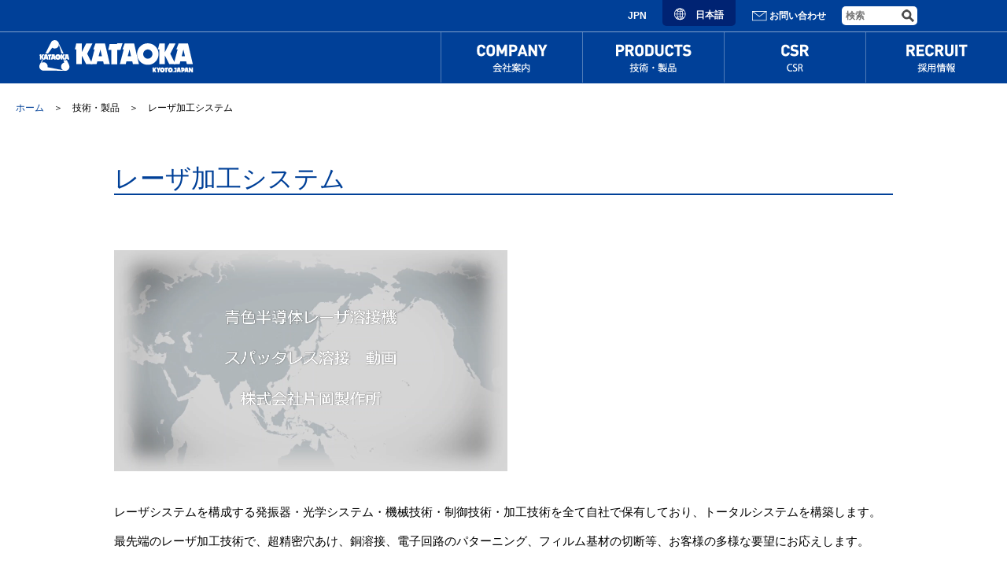

--- FILE ---
content_type: text/html; charset=UTF-8
request_url: https://www.kataoka-ss.co.jp/prd_laser.php
body_size: 4522
content:
<!doctype html>
<html><!-- InstanceBegin template="/Templates/kataokass_ja.dwt" codeOutsideHTMLIsLocked="false" -->
<head>
<meta charset="utf-8">
<meta name="viewport" content="width=device-width, initial-scale=1, minimum-scale=1">
<meta http-equiv="pragma" content="no-cache">
<meta name="expires" content="0">
<meta http-equiv="cache-control" content="no-cache, no-store">
<meta http-equiv="Content-Security-Policy" content="report-uri https://www.kataoka-ss.co.jp;" />
<meta name="Keywords" content="レーザー,レーザ,レーザ穴あけ,レーザ加工システム,レーザ溶接,ピコ秒レーザ,テクノロジー,微細加工,発振器,加工,電池,片岡製作所,京都" />
<!-- InstanceBeginEditable name="doctitle" -->
<meta name="Description" content="片岡製作所のレーザスクライブ装置は、最適な加工系との組み合わせで高品質・高速加工を実現します。" />
<title>レーザスクライブ装置｜レーザ加工システム</title>
<!-- InstanceEndEditable -->
<!-- InstanceBeginEditable name="head" -->
<!-- InstanceEndEditable -->
<link href="common/css/ress.css" rel="stylesheet" type="text/css">
<link href="common/css/kataoka.css?202411011601" rel="stylesheet" type="text/css">
<link href="https://use.fontawesome.com/releases/v5.6.1/css/all.css" rel="stylesheet">
<link rel="stylesheet" href="common/css/sp-menu.css" media="screen and ( max-width:1240px )"/>
<script src="https://ajax.googleapis.com/ajax/libs/jquery/1.11.0/jquery.min.js"></script>
<script src="common/js/modal.js"></script>
<link href="common/css/modal.css?202410151636"  rel="stylesheet" type="text/css">
<!-- Global site tag (gtag.js) - Google Analytics -->
<script async src="https://www.googletagmanager.com/gtag/js?id=G-VY9X502GXE"></script>
<script>
  window.dataLayer = window.dataLayer || [];
  function gtag(){dataLayer.push(arguments);}
  gtag('js', new Date());

  gtag('config', 'G-VY9X502GXE');
</script>
<!-- Google tag (gtag.js) -->
<script async src="https://www.googletagmanager.com/gtag/js?id=G-T7EJQ9H3SL"></script>
<script>
  window.dataLayer = window.dataLayer || [];
  function gtag(){dataLayer.push(arguments);}
  gtag('js', new Date());

  gtag('config', 'G-T7EJQ9H3SL');
</script>
<script type="application/ld+json">
{
    "@context" : "https://schema.org",
    "@type" : "Organization",
    "name" : "株式会社　片岡製作所",
"founder":"片岡宏二",
"foundingDate":"1968-11-14", //設立日
    "description" : "レーザテクノロジーを中核として、さまざまな産業分野における製造設備の開発、設計、製造、据付け及びサービス提供",
    "url" : "https://www.kataoka-ss.co.jp/",
    "logo": "https://www.kataoka-ss.co.jp/images/kataoka_logomdpi.png",
    "telephone" : "+81-75-933-1101", //電話番号
    "faxNumber": "+81-75-931-1608", //FAX番号
    "address": {
        "@type": "PostalAddress",
        "addressLocality": "南区",
        "addressRegion": "京都府",
        "postalCode": "601-8203",
        "streetAddress": "久世築山町140",
        "addressCountry": "JP"
    },
    "contactPoint" :[
        { "@type" : "ContactPoint",
        "telephone" : "+81-75-933-1101",
        "contactType" : "customer service"
        }
        ]},
"sameAs":[ //関連サイトやSNS
"https://www.kataoka-ss.co.jp/csr_urazeki.php"
]
}
</script>
</head>
<body>
<header>
	<div class="header_info">
		<div class="container">
			<div class="search-area">
				<div class="head_container">
					<p>JPN</p>
				</div>
				<div class="language">
					<p>
						<ul class="ddmenu">
							<a href="#"><li><img src="images/globe.png" style="vertical-align: text-bottom;">　日本語
							<ul>
								<a href="en/"><li><img src="images/globe.png" style="vertical-align: text-bottom;">　English</li></a>
								<a href="cn/"><li><img src="images/globe.png" style="vertical-align: text-bottom;">　簡体字</li></a>
								<a href="tw/"><li><img src="images/globe.png" style="vertical-align: text-bottom;">　繁體字</li></a>
								<a href="kr/"><li><img src="images/globe.png" style="vertical-align: text-bottom;">　한국어</li></a>
							</ul>
							</li></a>
						</ul>
					</p>
				</div>
				<div class="head_container">
					<p><a href="contact.php"><img src="images/envelope.png" style="vertical-align: middle;"> お問い合わせ</a></p>
				</div>
				<div class="head_container" style="width:200px; height:20px;">
						<!--<input type="text" name="word" placeholder="検索" class="searchbox" style="width:6em;"/>
						<input class="sumbit fa" value="&#xf002;" type="submit">-->
					<form class="search-form" action="https://www.google.co.jp/cse" name="cse-search-box" target="_blank"> 
					  <input value="666e0681ee8274841" name="cx" type="hidden"> 
					  <input value="UTF-8" name="ie" type="hidden"> 
					  <input class="searchbox" style="width:100%;" name="q" type="text" placeholder="検索"> 
					  <button class="submit" value="" name="sa"></button>
					</form>
				</div>
			</div>
		</div>
	</div>
	<div style="background:#004098;">
		<div class="container global-menu">
			<a href="index.php"><img src="images/kataoka_logomdpi.png" alt="株式会社片岡製作所" class="logo"></a>
			<ul class="dropdwn">
				<li class="gmenu"><img src="images/gm1.png" alt="会社案内">
					<ul class="dropdwn_menu gmenubg">
						<li class="menu1">
							<div class="gmenu-area">
								<a href="com_top.php"><img src="common/images/menu1-1c.webp" alt="トップメッセージ"></a>
								<a href="com_policy.php"><img src="images/menu1-2b.png" alt="社是・経営基本方針"></a>
								<a href="com_info.php"><img src="images/menu1-3b.png" alt="会社概要"></a>
								<a href="com_history.php"><img src="images/menu1-4b.png" alt="会社沿革"></a>
								<a href="com_system.php"><img src="common/images/menu1-5d_jp.png" alt="会社組織・業務"></a>
							</div>
						</li>
					</ul>
				</li>
				<li class="gmenu"><img src="images/gm2.png" alt="技術・製品">
					<ul class="dropdwn_menu gmenubg">
						<li class="menu2">
							<div class="gmenu-area ">
								<a href="prd_laser.php"><img src="images/menu2-1.png" alt="レーザ加工システム"></a>
								<a href="prd_sbis.php"><img src="images/menu2-2.png" alt="二次電池検査システム"></a>
								<a href="prd_cell.php"><img src="images/menu2-3b.png" alt="ライフサイエンス"></a>
								<div class="menu2list">
									<ul>
										<a href="prd_drilling.php"><li>超精密穴あけ装置</li></a>
										<a href="prd_bluelaser.php"><li>青色レーザ加工装置</li></a>
										<a href="prd_battery.php"><li>電池缶溶接装置</li></a>
										<a href="prd_laserscribe.php"><li>レーザスクライブ装置</li></a>
										<a href="prd_lasercut.php"><li>レーザ精密切断装置</li></a>
										<a href="prd_patterning.php"><li>ペロブスカイト太陽電池レーザパターニング装置</li></a>
										<a href="prd_beam.php"><li>ビーム成形技術</li></a>
										<a href="prd_optics.php"><li>光学系システム</li></a>
									</ul>
								</div>
							</div>
						</li>
					</ul>
				</li>
				<li class="gmenu"><img src="images/gm3.png" alt="CSR">
					<ul class="dropdwn_menu gmenubg">
						<li class="menu3">
							<div class="gmenu-area">
								<a href="csr_quolity.php"><img src="images/menu3-0e.png" alt="品質方針"></a>
								<a href="csr_envact.php"><img src="images/menu3-1e.png" alt="環境憲章・環境方針"></a>
								<a href="csr_security.php"><img src="images/menu3-1-5e.png" alt="情報セキュリティ基本方針"></a>
								<a href="csr_sdgs.php"><img src="images/menu3-2e.png" alt="SDGs"></a>
								<a href="csr_consult.php"><img src="images/menu3-3e.png" alt="コンプライアンス"></a>
								<a href="csr_docrequest.php"><img src="images/menu3-4e.png" alt="資料請求"></a>
								<a href="csr_download.php"><img src="images/menu3-5f.png" alt="サステナビリティ報告書ダウンロード"></a>
								<a href="csr_urazeki.php"><img src="images/menu3-6e.png" alt="宇良関後援会のご案内"></a>
							</div>
						</li>
					</ul>
				</li>
				<li class="gmenu"><a href="recruit/index.html" target="_blank"><img src="images/gm4.png" alt="採用情報"></a></li>
			</ul>
		</div>
	</div>
	

	<!--スマホメニュー-->
	<div id="sp-icon" class="sp-close"><span></span></div>
			<ul id="menu">
				<li class="oya close"><a href="#">会社案内</a>
					<ul class="child">
						<li><a href="com_top.php">トップメッセージ</a></li>
						<li><a href="com_policy.php">企業理念・方針</a></li>
						<li><a href="com_info.php">会社概要</a></li>
						<li><a href="com_history.php">会社沿革</a></li>
						<li><a href="com_system.php">会社組織・業務</a></li>
					</ul>
				</li>
				<li class="oya close"><a href="#">技術・製品</a>
					<ul class="child">
						<li class="oya close"><a href="#">レーザ概要</a>
							<ul class="child02">
								<li><a href="prd_laser.php">レーザ加工システム</a></li>
								<li><a href="prd_drilling.php">超精密穴あけ装置</a></li>
								<li><a href="prd_bluelaser.php">青色レーザ 加工装置</a></li>
								<li><a href="prd_battery.php">電池缶溶接装置</a></li>
								<li><a href="prd_laserscribe.php">レーザ スクライブ装置</a></li>
								<li><a href="prd_lasercut.php">レーザ 精密切断装置</a></li>
								<li><a href="prd_patterning.php">ペロブスカイト太陽電池レーザパターニング装置</a></li>
								<li><a href="prd_beam.php">ビーム成型技術</a></li>
								<li><a href="prd_optics.php">光学系システム</a></li>
							</ul>
						</li>
						<li class="oya close"><a href="#">電池事業</a>
							<ul class="child02">
								<li><a href="prd_sbis.php">二次電池検査システム</a></li>
							</ul>
						</li>
						<li class="oya close"><a href="#">ライフサイエンス事業</a>
							<ul class="child02">
								<li><a href="prd_cell.php">細胞プロセシング装置</a></li>
							</ul>
						</li>
					</ul>
				</li>
				<li class="oya close"><a href="#">CSR</a>
					<ul class="child">
						<li><a href="csr_quolity.php">品質方針</a></li>
						<li><a href="csr_envact.php">環境憲章・環境方針</a></li>
						<li><a href="csr_security.php">情報セキュリティ基本方針</a></li>
						<li><a href="csr_sdgs.php">SDGs</a></li>
						<li><a href="csr_consult.php">コンプライアンス</a></li>
						<li><a href="csr_docrequest.php">資料請求</a></li>
						<li><a href="csr_download.php">サステナビリティ報告書ダウンロード</a></li>
						<li><a href="csr_urazeki.php">宇良関後援会のご案内</a></li>
					</ul>
				</li>
				<li><a href="recruit/index.html" target="_blank">採用</a></li>
				<li><a href="contact.php">問い合わせフォーム</a></li>
				<li><a href="privacy.php">プライバシーポリシー</a></li>
				<li><a href="caution.php">サイト利用上の注意</a></li>
			</ul>
</header>
<!-- InstanceBeginEditable name="maincontents" -->
<div class="contents">
	<div class="container">
		<p class="pankz"><a href="index.php">ホーム</a>　＞　技術・製品　＞　レーザ加工システム</p>
		<div class="combase prd_laser_wide">
			<div class="spacer40"></div>
			<p class="title effect-fade">レーザ加工システム</p>
			<div class="spacer40"></div>
			<div class="wrapper">
				<div class="video effect-fade">
					<video autoplay muted playsinline loop src="video/bluelaser_b.mp4" type="video/mp4" width="500" style="max-width: 100%; margin-top: 10px;">
						※現在の環境は動画再生に対応していません。
					</video>
				</div>
				<p class="effect-fade">レーザシステムを構成する発振器・光学システム・機械技術・制御技術・加工技術を全て自社で保有しており、トータルシステムを構築します。<br>
					最先端のレーザ加工技術で、超精密穴あけ、銅溶接、電子回路のパターニング、フィルム基材の切断等、お客様の多様な要望にお応えします。</p>
			</div>
			<div class="spacer70"></div>
			<div class="picarea">
				<a href="prd_drilling.php"><img src="images/ls_pic01c.jpg" class="ls-pic effect-fade"></a>
				<a href="prd_bluelaser.php"><img src="images/ls_pic02b.jpg" class="ls-pic effect-fade"></a>
				<a href="prd_battery.php"><img src="images/ls_pic03b.jpg" class="ls-pic effect-fade"></a> 
				<a href="prd_laserscribe.php"><img src="images/ls_pic04b.jpg" class="ls-pic effect-fade"></a>
				<a id="seimitucat" class="anchor"></a>
				<a href="prd_lasercut.php"><img src="images/ls_pic05b.jpg" class="ls-pic effect-fade"></a>
				<a href="prd_patterning.php"><img src="images/ls_pic06c.jpg" class="ls-pic effect-fade"></a>
				<a href="prd_beam.php"><img src="images/ls_pic07.jpg" class="ls-pic effect-fade"></a>
				<a href="prd_optics.php"><img src="images/ls_pic08.jpg" class="ls-pic effect-fade"></a>
			</div>
		</div>
		<div class="btn-area">
			<a href="contact.php"><img src="images/btn_inquery.png" alt="お問い合わせはこちら" class="buttton effect-fade"></a>
		</div>
	</div>
	</div>
</div>
<!-- InstanceEndEditable -->
<footer>
	<div class="foot_container"><a href="index.php"><p>株式会社片岡製作所</p></a></div>	
	<div class="foot_container"><p>Copyright©KATAOKA CORP.All rights reserved</p></div>	
	<div class="foot_container"><p><a href="privacy.php">プライバシーポリシー</a></p></div>	
	<div class="foot_container"><p><a href="caution.php">サイト利用上の注意</a></p></div>	
	<div class="foot_container"><p><a href="contact.php">お問い合わせ</a></p></div>	
</footer>
	<script type="text/javascript" src="common/js/sp-menu.js"></script>
	<script type="text/javascript" src="common/js/accordion.js"></script>
	<script type="text/javascript" src="common/js/section.js"></script>
	<script type="text/javascript" src="common/js/global-menu.js"></script>
	<script type="text/javascript" src="common/js/effect-scroll.js"></script>
	<script>
		$(function(){
			$('.js-modal-open').on('click',function(){
				$('.js-modal').fadeIn();
				return false;
			});
			$('.js-modal-close').on('click',function(){
				$('.js-modal').fadeOut();
				return false;
			});
		});
	</script>	
</body>
<!-- InstanceEnd --></html>


--- FILE ---
content_type: text/css
request_url: https://www.kataoka-ss.co.jp/common/css/kataoka.css?202411011601
body_size: 6909
content:
@charset "utf-8";
/* CSS Document */
/* フォント設定 */
body,html{
	font-family: 游ゴシック体, 'Yu Gothic', YuGothic, 'ヒラギノ角ゴシック Pro', 'Hiragino Kaku Gothic Pro', メイリオ, Meiryo, Osaka, 'ＭＳ Ｐゴシック', 'MS PGothic', sans-serif;
	font-size:15px;
	font-weight: 400;
	line-height: 1.6em;
	scroll-behavior: smooth;
}
.pc{display: block!important;}
.sp{display: none!important;}
#anc_hikaku,#anc_kensyou{
	padding-top: 110px;
	margin-top: -110px;
}
h1{
	font-size:15px;
	font-weight: 400;
	line-height: 1.6em;
}
ul{
	list-style: none;
}
a{
	text-decoration: none;
	color:#004098;
}
a:hover{
	text-decoration: underline;
}
a:hover img {
  opacity: 0.7;
  filter: alpha(opacity=70);
  -ms-filter: "alpha(opacity=70)";
}
a.anchor{
    display: block;
    padding-top: 145px;
    margin-top: -145px;
}
header{
 	position: fixed;
  	width: 100%;
  	top: 0;
  	z-index: 10000;	
}
header a{
	color:#FFF;
}
footer a{
	color:#FFF;
}
.msgbox{
	text-align: center;
	margin: 40px;
}
.noborder tr td {
	border-style:none;
}
.red{
	color:#f00;
}
.bold{
	font-weight: 800;
}
.f18{
	font-size:18px;
}
.btn_submit{
	width:350px;
	height:100px;
	background: url("../images/btn_mailconfirm.png");
}
.btn_download{
	width:274px;
	height:44px;
	background: url("../images/btn_mailconfirm.png");
}
.entry-header{
	position: inherit!important;
}
.entry-header a{
	color:#000000!important;
}
.archive-header{
	position: inherit!important;
}
.newsarea{
	width:95%;
	margin:0 auto 50px;
	
}
.topicarea a{
	color:#fff;
}
ul.ddmenu ul{
	display: none;
	margin: 0px;
	padding: 0px;
	position: absolute;
}
ul.ddmenu li:hover ul {
   display: block;
	z-index: 999;
	background: #002373;
	width:165px;
	margin-left: -15px;
	padding-left:20px;
	border-bottom-left-radius: 5px;
	border-bottom-right-radius: 5px;
}
.secList{
	cursor: pointer;
}
.hero{
	background:#00103F;
}
.heroimg{
	/*30秒かけてズームイン・アウトを永遠に繰り返す*/
	animation: animationZoom 20s ease-in-out 0s infinite normal;
	z-index: 1;
}
/*イメージをズームさせるCSS3アニメーション*/
@keyframes animationZoom {
	50%{ transform:scale(1.2); }        
}
.slide_layer{
	position: absolute;
	top:0;
	left:0;
	z-index: 500;
	transform:translate3d(0,0,0);
}
.effect-fade {
    opacity : 0;
    transform : translate(0, 50px);
    transition : all 1000ms;
}

.effect-fade.effect-scroll {
	opacity : 1;
	transform : translate(0, 0);
}
#menu{
	display: none;
}
#menu ul{
	display: none;
}
#menu span{
	cursor: pointer;
}
#menu li{
	cursor: pointer;
}
.pankz{
	font-size:12px;
	margin: 20px;
}
.mainimg{
	margin:40px auto;
	display: block;
	max-width: 100%;
}
.topmessage{
	width:700px;
	margin:0 auto;
	padding:10px;
	line-height: 2.5em;
	height: auto;
	overflow: hidden;
}
.imgcenter{
	display: block;
	margin:20px auto;
}
.signeture{
	font-size:14px;
	float:right;
	text-align: right;
	line-height: 1.7em;
}
.name{
	font-size:120%;
}
.title{
	font-size:32px;
	color:#004098;
	border-bottom: 2px solid #004098;
	font-weight:500;
}
.entry-title{
	font-size:32px!important;
	color:#004098!important;
	border-bottom: 2px solid #004098!important;
	font-weight:500!important;
}
.catch{
	font-size:30px;
	color:#004098;
	font-weight:500;
	letter-spacing: 0px;
}
.combase{
	margin:0 auto;
	padding:0px;
	line-height: 2.5em;
	height: auto;
	overflow: hidden;
}
.syaze{
	font-size:18px;
	margin: 30px 0;
}
.houshin{
	margin: 1.5em 0 1.5em 1.5em;
	font-size:18px;
}
.com_head{
	width:9em;
	float:left;
	margin-right: 0;
/*	text-align-last: justify; */      /* Chrome・Firefox用 */
/*  	text-justify: inter-ideograph; */ /* IE・Edge用 */
}
.com_body{
	width:20em;
	float:left;
}
.com_body3{
	width:20em;
	float:left;
}
.com_body2{
	width:40em;
	float:left;
}
.br_head{
	width:9em;
	float:left;
	margin-right: 0;
/*	text-align-last: justify;    */   /* Chrome・Firefox用 */
/*  	text-justify: inter-ideograph; */ /* IE・Edge用 */
}
.br_body{
	width:38em;
	float:left;
}
.os_head{
	width:12em;
	float:left;
	margin-right: 0;
/*	text-align-last: justify;    */   /* Chrome・Firefox用 */
/*  	text-justify: inter-ideograph; */ /* IE・Edge用 */
}
.os_body{
	width:38em;
	float:left;
}
.ci_row{
	height: auto;
	overflow: hidden;
}
.br_row{
	height: auto;
	overflow: hidden;
	margin: 20px 0;
	line-height: 1.5em;
}
.his_row{
	height: auto;
	overflow: hidden;
}
.his_head{
	width:12em;
	text-align: left;
	float:left;
	margin-right: 2em;
}
.his_body{
	width:31em;
	float:left;
}
.system_gray{
	background:#F2F2F2;
	height:auto;
	overflow: hidden;
	padding: 40px 0;
	width:100%;
}
.system_white{
	background:#FFFFFF;
	height:auto;
	overflow: hidden;
	padding: 40px 0;
}
.systempic{
	float:right;
	margin-left: 40px;
}
.noimg{
	width:451px;
	height:300px;
	display: block;
}
.mtitle{
	font-size:25px;
	color:#004098;
	font-weight: 500;
}
.stitle{
	font-size:24px;
	color:#004098;
	font-weight: 700;
}
.jirei{
	border-top:2px solid #004098;
	border-bottom:2px solid #004098;
	text-align: center;
	font-size:22px;
	color:#004098;
	font-weight: 800;
	line-height: 2em;
	margin-top: 2em;
}
.stitle16{
	font-size:16px;
	color:#004098;
	font-weight: 700;
}

.video-area{
	text-align: center;
}
.ls-video{
	display: inline-block;
	margin: 2px;
}
.picarea{
	text-align: center;
	margin: 25px 0;
}
.ls-pic{
	display: inline-block;
	margin:5px;
}
.text13{
	font-size:13px;
}
.text18{
	font-size:18px;
	line-hright:1.5em;
}
.text36{
	font-size:24px;
	line-height: 1.5em;
}
.text_bold{
	font-weight: bold;
}
.dril_outside{
	float:right;
	margin:20px 0 ;
	text-align: center;
}
.sstitle{
	font-size:18px;
	font-weight: 600;
	margin-left: 0px;
	padding-left: 16px;
	position: relative;
	text-align: left;
}
 .sstitle:before {
	background: #888888;
	content: "";
	height: 18px;
	width: 8px;
	left: 0;
	position: absolute;
	top: 9px;
}
.drilpic-area{
	text-align: center;
	height: auto;
	overflow: hidden;
	margin:2em 0;

}
.drilpic{
	display: inline-block;
	margin:0px;
	vertical-align: top;
}
.vspace{
	width:30px;
	height:30px;
	display: inline-block;
}
.vspace10{
	width:10px;
	height:10px;
	display:inline-block;
}

.cutpic{
	display: inline-block;
	margin:10px 18px 0 0;
}

.question{
	font-size:22px;
	margin-left: 40px;
}
.question p{
	background:#fff;
	background-image: url(../images/icon_close.png);
	background-repeat: no-repeat;
	background-position: right 8px top 8px;
}
.Q{
	float:left;
}
.detail{
	/*display: none; */
}
.answer{
	margin-left: 50px;
}
.qwrapper{
	margin:10px 0;
}
.btn-area{
	text-align: center;
	padding:100px 0 100px; 
	margin:0 0 10px; 
}
.btn-area img{
	margin:20px;
}
.buttton{
	display: inline-block;
}
.pic{
	margin: 20px;
}
.wrapper{
	height: auto;
	overflow: hidden;
}
.btmline{
	border-bottom: 1px solid #cccccc;
}
.left100{
	margin-left: 100px;
}
.left40{
	margin-left:40px;
}
.captiontxt{
	line-height: 1.2em;
	font-size: 12px;
}
.pic_wrap{
	display: inline-block;
	width:auto;
	height: auto;
	overflow: hidden;
	padding:0;
	text-align: left;
	line-height: 1.5em;
	margin: 0px;
}
.pic_wrap img{
	margin-bottom: 10px;
}
.flow{
	width:800px;
	margin:0 auto;
	height: auto;
	overflow: hidden;
}
.flow img{
	float:left;
}
.flow .txt{
	float:left;
	margin-left: 30px;
}
.step{
	color:#004098;
	font-size:26px;
}
.mv10{
	margin: 10px 0;
}
.mv20{
	margin: 20px 0;
}
.mv30{
	margin: 30px 0;
}
.mv40{
	margin: 40px 0;
}
.hyo{
	width:800px;
	height:auto;
	overflow: hidden;
	margin: 0 auto 100px;
}
.siyou dt{
	clear: both;
	background: #F7F8F8;
	border-top: 2px solid #B8B8B8;
	border-right: 2px solid #B8B8B8;
	width:15em;
	float:left;
	padding:5px 20px;
}
.siyou dd{
	border-top: 2px solid #B8B8B8;
	width:38em;
	float:left;
	padding:5px 20px;
}
.siyou .btm{
	border-bottom: 2px solid #B8B8B8;
}
.center_catch{
	font-size:30px;
	color:#004098;
	letter-spacing: 0.7em;
	text-align: center;
	line-height: 1.3em;
}
.pdfarea{
	text-align: left;
	margin: 40px 0px;
}
.pdf{
	margin:4px;
}
.pdfarea li{
	display: inline-block;
	padding:0;
	margin-bottom: 50px;
}
.box{
	float:left;
}
.material_txt{
	width:360px;
	margin: 100px 0 0 40px;
	float:left;
	line-height: 1.8em;
}
.material_txt li{
	margin-bottom: 40px;
}
.shishin{
	position:relative;
	height: auto;
	overflow: hidden;
	margin-bottom: 40px;
}
.shishin div{
	border-top: 2px solid #B8B8B8;
	float:left;
	padding:15px;
	line-height: 1.5em;
}
.h1{
	width:200px;
	border-right:2px solid #B8B8B8;
	margin: 0;
}
.btm{
	border-bottom:2px solid #B8B8B8;
}
.h2{
	width:250px;
	border-right:2px solid #B8B8B8;
}
.h3{
	width:490px;
}
.row10{
	height: 390px;
}
.row3{
	height: 100px;
}
.row2{
	height: 70px;
}
.row1{
	height: 50px;
}
.li_normal{
	line-height:1.8em;
	list-style: disc;
	margin-left: 40px;
}
.li_nothing{
	line-height:1.8em;
}
.li_ol{
	line-height: 2.3em;
	margin-left: 40px;
}
.floatright{
	float:right;
}
.floatleft{
	float:left;
}
.sdgs_wrap{
	width:800px;
	margin: 0 auto;
	border-bottom:2px solid #B8B8B8;
	height: auto;
	overflow: hidden;
}
.title25{
	font-size:25px;
	margin: 25px 0;
}
.sdgs_head{
	background:#F7F8F8;
	padding:2px 20px;
	border-top:2px solid #B8B8B8;
	border-bottom:2px solid #B8B8B8;
	font-weight: 600;
}
.sdgs_left{
	width:50%;
	float:left;
}
.sdgs_icon{
	margin:30px 20px;
	float:left;
}
.mokuhyo{
	float:left;
	height: 130px;
	margin: 30px 5px;
	font-size: 20px;
}
.mokuhyo p{
	display: table-cell;
	vertical-align: middle;
	height:130px;
}
.eikyo{
	margin: 30px 0;
}
.eikyo p{
	padding:40px 0;
}
.mailform{
	margin-top: 10px;
	border-collapse: collapse;
	width:100%;
}
.mailform th,td{
	border:2px solid #B8B8B8;
	padding:10px;
}
.mailform th{
	background:#F7F8F8;
	text-align: left;
	line-height: 1.4em;
	padding-left: 2em;
	width:15em;
}
.mailform input,.mailform textarea{
	border:1px solid #BEBEBF;
}
.mailform input[type=radio],input[type=checkbox]{
	width:24px;
	height:24px;
	vertical-align: -0.5em;
}
.mailform input::placeholder {
  color: #BEBEBF;
}
/* IE */
.mailform input:-ms-input-placeholder {
  color: #BEBEBF;
}
/* Edge */
.mailform input::-ms-input-placeholder {
  color: #BEBEBF;
}
.inp_wide{
	width:100%;
}
.inp_mid{
	width:15em;
}
.caution{
	font-size: 12px;
	line-height: 1.8em;
}
.marginleft6{
	margin-left: 6em;
}
.marginleft2{
	margin-left: 2em;
}
.text_center{
	text-align: center;
}
.text_left{
	text-align: left;
}
.icon_book{
	width:220px;	
}
.bookreq{
	width:700px;
}
.reqleft{
	margin: 0 3em;
}
.kakko li{
	counter-increment: cnt;
	list-style-type: none;
}
.kakko li::before{
	content: "(" counter(cnt) ") ";
	display: inline-block;
	margin-left: -2em;
	width:2em;
}
.kakko{
	margin-left: 2.5em;
}
.th1{
	width:6em !important;
}
.th2{
	width:9em !important;
}
.subtitle{
	font-weight: bold;
	font-size:30px; 
	line-height: 1.5em;
	letter-spacing:0px;
}
.hinshitu{
	width:550px;
}
.enkaku{
	width:700px;
}
.kankyo{
	width:1020px;
}
.sdgswidth{
	width:840px;
}
.catalog{
	width:990px;
}
.csrwide{
	width:960px;
}
.docrecwide{
	width:945px;
}
.cominforeqwide{
	width:945px;
}
.cautionwide{
	width:800px;
}
.cominfowide{
	width:800px;
}
.syazewide{
	width:650px;
}
.contactwide{
	width:960px;
}
.compliancewide{
	width:960px;
}
.consulformwide{
	width:960px;
}
.prd_battery_wide{
	width:750px;
}
.prd_beam_wide{
	width:900px;
}
.prd_bluelaser_wide{
	width:700px;
}
.prd_cell_wide{
	width:840px;
}
.prd_drilling_wide{
	width:800px;
}
.prd_laser_wide{
	width:1000px;
}
.prd_lasercut_wide{
	width:870px;
}
.prd_laserscribe_wide{
	width:750px;
}
.prd_optics_wide{
	width:800px;
}
.prd_patterning_wide{
	width:800px;
}
.prd_sbis_wide{
	width:960px;
}
.privacy_wide{
	width:800px;
}
.search_result_wide{
	width:960px;
}
.lsmargin{
	margin:0 47px 0 0;
}
.lp_margin{
	float:left;
	width:auto;
	overflow: hidden;
}
.bm_margin{
	margin:0 50px 0 0;
}
.floatleft{
	float:left;
}
.beamtit{
	font-size:18px;
	text-align: center!important;
	font-weight: bold;
}

.cellbox{
	position: relative;
	height: auto;
	overflow: hidden;
	width:100%;
}
.celltxt1{
	line-height: 1.5em;
	color:#0A008B;
	font-size:16px;
	font-weight: 700;
}
.tapertxt{
	width: 350px;
	display: flex;
	justify-content: space-between;
	font-size: 10px;
	font-weight: bold;

}
.tp{
	width:7em;
	text-align: center;
	line-height: 1.3em;
}
.signbox{
	text-align: right;
}
.drillmovie{
	display: flex;
	justify-content: center;
	align-items: center;
	flex-wrap: wrap;
	gap:40px;
}
.moviebox{
	text-align: center;
}
.dril2{
	display:flex;
	justify-content: flex-start;
	align-items: center; 
	margin-top: -20px;
}
.two-collum{
	display: flex;
	justify-content: space-between;
	gap:10px;
	flex-wrap: nowrap;
}
.one-collum{
	display: flex;
	justify-content: center;
	gap:10px;
	flex-wrap: wrap;
}
.flxbox{
	width:340px;
	line-height: 1.5em;
}

@media (max-width:600px){
	.lsmargin{
		margin:20px 0 0 0;
	}
	.celltxt1{
		font-size:12px;
	}
	.sp{display: block!important;}
	.pc{display: none!important;}
	.two-collum{
		display: flex;
		justify-content: center;
		gap:20px;
		flex-wrap: wrap;
	}
	.flxbox{
		width:100%;
		line-height: 1.5em;
	}
}
@media (max-width: 850px){
	.bm_margin{
		margin:20px 0;
	}
	.dril2{
		display:flex;
		justify-content: flex-start;
		align-items: flex-start; 
		flex-flow: column;
		margin-top: 0px;
	}
	
}
.app_margin{
	margin:0 2px 0 0;
}


.child{
	display: none;
}
.search-area{
	width:auto;
	float:right;
}
.container{
	width:1240px;
	margin:0 auto;
}
.topwide{
	width:100%;
}
.header_info{
	background:#004098;
	color:#FFFFFF;
	height:auto;
	overflow: hidden;
	border-bottom: 1px solid rgba(255,255,255,0.50);
}
.header_info .container{
	text-align: left;
	font-size: 12px;
	font-weight: bold;
}
.search-form{
	width: 8em;
}
.searchbox{
	background:#FFF;
	padding:0 5px;
	border-radius: 5px;
}
.submit{
	background-image: url("../images/ico_search.png");
	background-repeat: no-repeat;
	background-position: right;
	width:16px;
	height:16px;
	position: absolute;
	margin:4px 0 0 -20px;
}
.head_container{
	float:left;
	margin: 8px 10px;
}
.language{
	float:left;
	margin: 0px 10px;
	background: #002373;
	border-bottom-left-radius: 5px;
	border-bottom-right-radius: 5px;
	padding:7px 15px 2px;
}
.global-menu{
	background:#004098;
	color:#FFFFFF;
	height:65px;
	border-right: 1px solid rgba(255,255,255,0.5);
}
.logo{
	margin:10px 0 0 50px;
}
.gmenu{
    position: relative;
	width:180px;
	/*height:65px;*/
	cursor: pointer;
	float:left;
}
footer{
	background:#004098;
	color:#FFFFFF;
	font-size: 14px;
	font-weight: 200;
	text-align: center;
	height:auto;
	overflow: hidden;
}
.foot_container{
	display: inline-block;
	margin:2px 20px;
}
.contents{
	padding-top: 105px;
	overflow: hidden;
}
.swiper-container{
	width:100%;
	height: 100%;
	text-align: center;
	max-width: 100% !important;
	margin:  0 auto !important;
	overflow: visible !important;
	position: relative;
}
/*============================全幅用に追加　ここから==============================*/
.swiper-container:before {
  content: "";
  display: block;
  padding-top: calc(537/1240*100%); /* 縦/横*100の値を書く */
}

.swiper-wrapper {
  position: absolute; /* ← swiper.cssと優先順位が干渉するときは工夫してください */
  top: 0;
  left: 0;
}

.swiper-wrapper img {
    width: 100%;
    height: auto;
}
/*============================全幅用に追加　ここまで==============================*/
.heroframe{
	position: relative;
	overflow: hidden;
	max-width:100%; /*1240px; */
	/*max-height:537px;*/
}
.bar0{
	position: absolute;
	top:0;
	left:0;
}
.bar1,.bar2,.bar3,.bar4{
	position: absolute;
	top:0;
	left:0;
	display: none;
}
.blueback{
	background:#00103F;
	color:#FFF;
	font-size:16px;
	margin: -10px 0;
}
.s1 {
	color: #fff;
	font-size: 30px;
	font-weight: 500;
	display: flex;
	align-items: center;
	margin-bottom: 30px;
	line-height: 1.2em;
}
.s1:before, .s1:after {
	content: "";
	flex-grow: 1;
	height: 2px;
	background: #fff;
	display: block;
}
.s1:before {
	margin-right: .4em;
}
.s1:after {
	margin-left: .4em;
}
.s2 {
	color: #B5B5B6;
	font-size: 34px;
	font-weight: 500;
	display: flex;
	align-items: center;
	margin-bottom: 30px;
	line-height: 1.2em;
}
.s2:before, .s2:after {
	content: "";
	flex-grow: 1;
	height: 2px;
	background: #B5B5B6;
	display: block;
}
.s2:before {
	margin-right: .4em;
}
.s2:after {
	margin-left: .4em;
}
.textarea{
	margin:0px;
	padding:40px;
}
.row{
	border-top: 1px solid #B5B5B6;
}
.row li{
	display: inline-block;
	margin: 1em;
}
.date{
	width:6em;
	vertical-align: top;
}
.cate{
	width:15em;
	vertical-align: top;
}
.cate span {
	font-weight: bold;
	/*background:#004CBA;*/
	padding:1px 5px;
}
.info{
	width:44em;
	vertical-align: top;
}
.news{
	border-bottom: 1px solid #B5B5B6;
}
.news a{
	color:#fff;
}
.swiper-button-prev{
	background: url(../images/btn_prev.png) no-repeat;
	cursor: pointer;
}
.swiper-button-next{
	background: url(../images/btn_next.png) no-repeat;
	cursor: pointer;
}
.tolistbtn{
	background:#004CBA;
	font-size:18px;
	font-weight: 500;
	display: block;
	margin:20px auto;
	text-align: center;
	width:100px;
	padding:5px 0;
	border: 2px solid #9FA0A0;
	border-radius: 4px;
}
.tolistbtn img{
	vertical-align: top;
	margin:  3px;
}
.tocontactbtn{
	background:#004CBA;
	font-size:28px;
	font-weight: 500;
	display: block;
	margin:20px auto;
	text-align: center;
	width:370px;
	max-width: 100%;
	height: 40px;
	padding:5px 0;
	border: 2px solid #9FA0A0;
	border-radius: 4px;
}
.tocontactbtn img{
	vertical-align: top;
	margin-top: 0px;
}
.arrow{
	font-size:150%;
	font-eright:bold;
}
.topicbox{
	position: relative;
	display: inline-block;
	width:370px;
	height:auto;
	overflow:hidden;
	background:#004CBA;
	padding:0.5em 1em;
	margin: 4px;
	text-align: left;
	line-height: 1.5em;
	border:1px solid #fff;
}
.topic_cate{
		text-align: center;
		margin-bottom: 0px;	
}
.topic_date{
	/*position: absolute;
	right:1em;
	bottom:0.2em;*/
	text-align: right;
	
}
.spacer10{
	height: 10px;
}
.spacer20{
	height: 20px;
}
.spacer40{
	height: 40px;
}
.spacer70{
	height: 70px;
}
.line-middle{
	line-height:1.8em;
}
.topicarea{
	text-align: center;
	display: flex;
	align-items: flex-start;
	justify-content: center;
	gap:10px;
	flex-wrap: wrap;
}
.grayarea{
	background:#DCDDDD;
	height: auto;
	overflow: hidden;
	padding:20px;
	color:#000;
	font-weight: 100;
	line-height: 2.0em;
	font-size:16px;
	font-weight:700;
}
.video{
	float:right;
	margin-left: 40px;
}
.graytitle{
	font-size:32px;
	font-weight: 500;
}
.graytxt{
	padding:20px;
	max-width: 90%;
	width:900px;
	margin:0 auto;
}
.bisarea{
	text-align: center;
}
.bisarea img{
	display: inline-block;
	margin:5px;
}
.gmenubg{
	background: rgba(0,16,63,0.9);
	position: fixed;
	top:105px;
	left:0px;
	width: 100vw;
}
.dropdwn{
	float:right;
}
.dropdwn_menu{
	display: none;
}
.menu1 {
	height:250px;
}
.menu2{
	height:427px;
}
.menu3 {
	height:270px;
}

.menu2list{
	text-align: left;
	color:#fff;
	margin:-40px 0 0 310px;
	font-size: 14px;
	position: relative;
}
.menu2list ul li{
	position: relative;
}
.menu2list a{
	color:#ffffff;
}
.menu2list ul li:before {
	background: #0082FF;
	content: "";
	height: 14px;
	width: 2px;
	left: -8px;
	position: absolute;
	top: 4px;
}
.menu3list{
	text-align: left;
	color:#fff;
	margin:-30px 0 0 88px;
	font-size: 14px;
	position: relative;
}
.menu3list ul li{
	position: relative;
}
.menu3list a{
	color:#ffffff;
}
.menu3list ul li:before {
	background: #0082FF;
	content: "";
	height: 14px;
	width: 2px;
	left: -8px;
	position: absolute;
	top: 4px;
}

.gmenu-area{
	width:1240px;
	max-width: 100%;
	padding:0;
	margin: 0 auto;
	text-align: center;
	line-height: 1.5em;
}
.gmenu-area img{
	margin:40px 7px;
	vertical-align: top;
}
.btn1,.btn2,.btn3{
	cursor: pointer;
}
.menu1,.menu2,.menu3{
	/*display: none; */
	/*transition: .7s;*/
}
.dropdwn-menu{
	display: none;
}
.open {
	display:block;
}
.fadein{
	animation: show 0.5s ease 0s;
}
.fadeout{
	animation: hide 0.5s ease 0s;
}
.suchimg{
	width:100%;
	height:auto;
}
.imgbox{
	float:left;
	margin:10px;
	text-align: left;
}
.imgbox_center{
	display: inline-block;
	margin:0 20px;
}
@keyframes show{
	from{
		opacity: 0;
		/*transform: translateY(-10px);*/
	}
	to{
		opacity: 1;
		/*transform: translateY(0px);*/
	}
}
@keyframes hide{
	from{
		opacity: 1;
		/*transform: translateY(0px);*/
	}
	to{
		opacity: 0;
		/*transform: translateY(-10px);*/
	}
}
.doublewide{
	width:370px;
	text-align: left;
	float:left;
	height: auto;
	overflow:hidden;
}
.cmsinfo{
	width:calc(100% - 28em)!important;
}
.menu3plus{
	position: relative;
	height: auto;
	overflow: hidden; 
	width:103px; 
	float:right;
}
.menu3plus img{
	margin: 40px 0px;
}
.ura_list{
	font-size:18px; margin:2em 0 2em 2em;
}
.ura_list_disc{
	font-size:18px; margin:2em 0 2em 2em; list-style-type: disc;
}
.ura_list_none{
	font-size:18px; margin:2em 0 2em 0em;
}
.ura_table{
	line-height: 1.5em;
	font-size:100%;
}
.ura_table th{
	white-space: nowrap;
	text-align: left;
	font-weight: 100;
}
.ura_table th,.ura_table td{
	border: none;
	vertical-align: text-top;
}
.ura_gray{
	background:#DCDDDD;
	height: auto;
	overflow: hidden;
	font-size:18px;
}
.clearboth{
	clear: both;
}
.ura_address{
	width:40em;
}
.freeinput{
	border:1px solid #ccc;
}


@media (max-width: 1400px){
	.syazewide{
		width:100%;
		padding:0 5px;
	}

	.br_body{
		width:100%;
		float:inherit;
	}
	.os_body{
		width:100%;
		float:inherit;
	}
	.enkaku{
		width:100%;
		padding:0 5px;
	}
	.ura_address{
		width:auto;
	}
	.menu2list{
		margin:-40px 0 0 calc((100vw  / 2) - (620px / 2));
		
	}
	.cutpic{
		display: inline-block;
		margin:10px 0 0 0;
	}

	.vspace{
		width:0px;
	}

	.pdfarea{
		text-align: left;
		padding:20px;
	}

	img {
		max-width: 100%;
	}
	.container{
		width:100%;
		/*min-width: 322px;*/
	}
	.global-menu{
		border: none;
	}
	.hero{
		width: 100%;
		height:auto;
	}
	.video{
		float:inherit;
		display: block;
		margin: 20px auto;
	}
	.topmessage{
		max-width: 100%;
	}
	.combase{
		max-width: 100%;
		padding:0 5px;
	}
	.com_head{
		float:inherit;
	}
	.com_body3{
		float:inherit;
	}
	.ci_row{
		border-bottom: 1px solid #cccccc;
	}
	.his_row{
		border-bottom: 1px solid #cccccc;
	}
	.his_head{
		text-align: left;
		float:inherit;
	}
	.his_body{
		float:inherit;
		width:100%;
		line-height: 2em;
	}
	.systempic{
		float:inherit;
		display: block;
		margin: 20px auto;
	}
	.flow{
		width:90%;
		margin:0 auto;
		height: auto;
		overflow: hidden;
	}
	.flow img{
		float:inherit;
	}
	.flow .txt{
		float:inherit;
		margin-left: auto;
	}
	.hyo{
		width:90%;
		margin: 0 auto;
	}
	.siyou dt{
		clear: both;
		background: #F7F8F8;
		border-top: 2px solid #B8B8B8;
		border-right: none;
		width:100%;
		float:inherit;
		padding:5px 20px;
	}
	.siyou dd{
		border-top: none;
		width:100%;
		float:inherit;
		padding:5px 20px;
	}
	.siyou dd.btm {
		border-bottom: 2px solid #B8B8B8;
	}
	.siyou dt.btm {
		border-bottom: none;
	}
	.shishin div{
		border-top: none;
		float:inherit;
		padding:15px;
			
	}
	.h1{
		width:100%;
		border-right : none;
		border : none;
		background : #aaaaaa;
		height:auto;
		
	}
	.btm{
		border-bottom: none;
	}
	.spbtm{
		border-bottom: none;
	}
	.h2{
		width:100%;
		border-right: none;
		background:#cccccc;
	}
	.h3{
		width:100%;
		background:#eeeeee;
	}
	.row10{
		height: auto;
	}
	.row3{
		height: auto;
		overflow: hidden;
	}
	.row2{
		height: auto;
		overflow: hidden;
	}
	.row1{
		height: auto;
		overflow: hidden;
	}
	.sdgs_wrap{
		width:100%;
		margin: 0 auto;
		border-bottom:2px solid #B8B8B8;
		height: auto;
		overflow: hidden;
	}
	.sdgs_icon{
		float:inherit;
		display: block;
		margin:30px auto;
	}
	
	.mokuhyo{
		float:inherit;
		height: auto;
		margin: 30px auto;
		font-size: 20px;
		text-align: center;
	}
	.mokuhyo p{
		display: inline;
		vertical-align: baseline;
		height:auto;
	}
	.sdgs_left{
		width:100%;
		float:inherit;
	}
	.icon_book{
		width:100%;	
		margin: 0 auto;
		text-align: center;
	}
	.bookreq{
		width:100%;
    }

}

@media (max-width: 1240px){
    .gmenu{
		display: none!important;
	}
	.cominfowide{
		width:90%;
	}
	.os_head{
		width:100%;
		float:inherit;
		margin-right: 0;
	}
	.br_head{
		width:100%;
		float:inherit;
		margin-right: 0;
	}
}

@media (max-width: 600px){
	.ura_address{
		width:auto;
	}
	.cmsinfo{
		width:calc(100%)!important;
	}
	.info{
		width:100%;
	}
	.floatleft{
		float:inherit;
	}
	.mailform th,td{
		border:2px solid #B8B8B8;
		padding:5px;
	}
	.mailform th{
		background:#F7F8F8;
		text-align: left;
		line-height: 1.4em;
		padding-left: 0.5em;
		width:3em!important;
	}
	.header_info{
		height:80px;
	}
	.contents{
		padding-top: 145px;
	}
	.logo{
		margin:10px 0 0 10px;
	}
	.lang-area{
		float:inherit;
	}
	.search-area{
		float:left;
	}
	.topicbox{
		width:280px;
		height:180px;
	}
	.bizimg{
		width:80%;
	}
	.tocontactbtn{
		width:220px;
	}
	.tocontactbtn img{
		width:90%;
		vertical-align: top;
		margin-top: 5px;
	}
	.picarea{
		margin: 40px 10px;
	}
	.dril_outside{
		float: inherit;
		display: block;
		margin: 0 auto;
	}
	.drilpic{
		display: inline-block;
		margin:30px 0;
	}
	.btn-area img{
		max-width: 90%;
		margin:10px;
	}
	.left100{
		margin-left: auto;
	}
	.left40{
		margin-left: auto;
	}
	.floatright{
		float:inherit;
		display: block;
		margin: 0 auto!important;
	}
	.reqleft{
		margin: 0;
	}
	.marginleft6{
		margin-left: 0;
	}
	.news li ul li {
		margin:0;
	}
	.cms {
		width:95%;
	}
	.cms li{
		margin:0 5px;
	}
}



--- FILE ---
content_type: text/css
request_url: https://www.kataoka-ss.co.jp/common/css/modal.css?202410151636
body_size: 395
content:
@charset "utf-8";
/* CSS Document */

.modal{
    display: none;
    height: calc(100vh - 100px);
    position: fixed;
    top: 100px;
    width: 100%;
	z-index: 999;
	
}
.modal__bg{
    background: rgba(0,0,0,0.8);
    height: 100vh;
    position: absolute;
    width: 100%;
}
.modal__content{
    background: #fff;
    left: 50%;
    padding: 40px;
    position: absolute;
    top: 50%;
    transform: translate(-50%,-50%);
    width: 90%;
	max-width: 1028px;
	max-height: 90%;
	overflow-y: scroll;
}

--- FILE ---
content_type: text/css
request_url: https://www.kataoka-ss.co.jp/common/css/sp-menu.css
body_size: 627
content:

/* -- ul#menu -------------------------------------------------------------------------------- */
ul#menu {
	list-style-type: none;
	width: 100%;
	background: #111B6A;
	opacity: 1.0;
	position: absolute;
	left: 0px;
	top: 100px;
	z-index: 1990;
	display: none;
	max-height:calc( 100vh - 100px );
	overflow-y: auto;
	
}

ul#menu li {
	text-align: center;
}

ul#menu li a {
	text-decoration: none;
	display: block;
	padding: 15px 0;
	color:#ffffff;
	border-bottom:1px solid rgba(255,255,255,.4);
}

ul#menu li a:hover {
/*	background: #254570; */
	opacity: 1.0;
}




/* -- div#sp-icon -------------------------------------------------------------------------------- */

div#sp-icon {
	width: 70px;
	height: 30px;
	position: absolute;
	right: 20px;
	top: 60px;
	z-index: 1999;
}

div#sp-icon:hover {
	cursor: pointer;
	opacity: 1.0;
}

div#sp-icon span,
div#sp-icon span:before,
div#sp-icon span:after {
	display: inline-block;
	width: 30px;
	height: 3px;
	background: #FFFFFF;
	position: absolute;
	transition-property: transform;
	transition-duration: 0.3s;
}

div#sp-icon span {
	left: 50%;
	top: 50%;
	transform: translate( -50%, -50% );
}

div#sp-icon span:before {
	content: "";
	transform: translateY( -10px ) rotate( 0deg );
}

div#sp-icon span:after {
	content: "";
	transform: translateY( 10px ) rotate( 0deg );
}


div.sp-open span {
	background: transparent !important;
}

div.sp-open span:before {
	transform: rotate( 45deg ) !important;
}

div.sp-open span:after {
	transform: rotate( -45deg ) !important;
}

.child{
	background: #515151;
}
.child02{
	background: #333333;
}
.oya{
	background: url(../images/icon_plus.png);
	background-repeat: no-repeat;
	background-position: right 10px top 18px;
}
.minus{
	background: url(../images/icon_minus.png);
	background-repeat: no-repeat;
	background-position: right 10px top 18px;
}
.open{}
.close{}


@media (max-width: 600px){
	div#sp-icon {
		position: absolute;
		right: 20px;
		top: 100px;
		z-index: 1999;
	}
	ul#menu {
		top: 140px;
		max-height:calc( 100vh - 140px );
	}
}

--- FILE ---
content_type: application/javascript
request_url: https://www.kataoka-ss.co.jp/common/js/section.js
body_size: 344
content:
// JavaScript Document
$(function(){
  $('.section').hide();

  $('.secList').on('click',function(){
  //  $('.section').not($($(this).attr('href'))).slideUp(300);

    // フェードイン・アウトのアニメーション付で、表示・非表示を交互に実行する
	  $(this).next().slideToggle(300);
    // show を使うと、表示するだけ （ 同じボタンを何回押しても変わらない ）
    // $($(this).attr('href')).show();
  });
});



--- FILE ---
content_type: application/javascript
request_url: https://www.kataoka-ss.co.jp/common/js/modal.js
body_size: 503
content:
// JavaScript Document
$(function(){
	var scrollPosition;
    $('.js-modal-open').each(function(){
        $(this).on('click',function(){
            var target = $(this).data('target');
            var modal = document.getElementById(target);
            $(modal).fadeIn();
			scrollPosition = $(window).scrollTop();
			$('body').addClass('fixed').css({'top': -scrollPosition});
			return false;
        });
    });
    $('.js-modal-close').on('click',function(){
        $('.js-modal').fadeOut();
		$('body').removeClass('fixed').css({'top': 0});
		window.scrollTo( 0 , scrollPosition );
        return false;
    }); 
});

--- FILE ---
content_type: application/javascript
request_url: https://www.kataoka-ss.co.jp/common/js/accordion.js
body_size: 433
content:
// JavaScript Document
$(function () {
  // 親メニュー処理
  $('span').click(function() {
    // メニュー表示/非表示
    $(this).next('ul').slideToggle('fast');
  });

  // 子メニュー処理
  $('li').click(function(e) {
    // メニュー表示/非表示
    $(this).children('ul').slideToggle('fast');
	  
	if($(this).hasClass('minus')){
		$(this).removeClass().addClass('oya close');
	} else {
		if($(this).hasClass('close')){
			$(this).removeClass('oya').addClass('minus open');
		}
	}
	e.stopPropagation();
  });
	
	
});


--- FILE ---
content_type: application/javascript
request_url: https://www.kataoka-ss.co.jp/common/js/global-menu.js
body_size: 112
content:
// JavaScript Document
// ドロップダウンメニュー
$(function(){
    $('.dropdwn li').hover(function(){
        $("ul:not(:animated)", this).slideDown(150);
    }, function(){
        $("ul.dropdwn_menu",this).slideUp(150);
    });
});

--- FILE ---
content_type: application/javascript
request_url: https://www.kataoka-ss.co.jp/common/js/effect-scroll.js
body_size: 316
content:
// JavaScript Document
$(function(){
	window.onload = function() {
	  scroll_effect();

	  $(window).scroll(function(){
	   scroll_effect();
	  });

	  function scroll_effect(){
	   $('.effect-fade').each(function(){
		var elemPos = $(this).offset().top;
		var scroll = $(window).scrollTop();
		var windowHeight = $(window).height();
		if (scroll > elemPos - windowHeight){
		 $(this).addClass('effect-scroll');
		}
	   });
	  }
	};
});